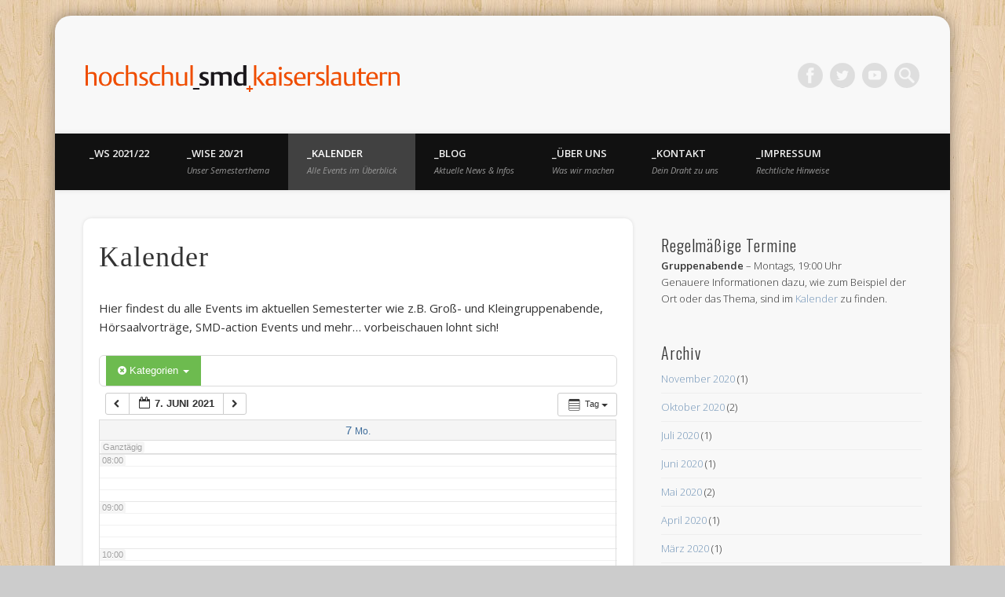

--- FILE ---
content_type: text/html; charset=UTF-8
request_url: https://www.uni-kl.de/SMD/?page_id=541&ai1ec=action~oneday%7Cexact_date~1623016800%7Ccat_ids~21,24%7Crequest_format~json
body_size: 10565
content:
<!DOCTYPE html>
<html lang="de">
<head>
<meta charset="UTF-8" />
<meta name="viewport" content="width=device-width, initial-scale=1.0" />
<link rel="profile" href="http://gmpg.org/xfn/11" />
<link rel="pingback" href="https://www.uni-kl.de/SMD/xmlrpc.php" />
<title>Kalender &#8211; Hochschul SMD Kaiserslautern</title>
<link rel='dns-prefetch' href='//s.w.org' />
<link rel="alternate" type="application/rss+xml" title="Hochschul SMD Kaiserslautern &raquo; Feed" href="https://www.uni-kl.de/SMD" />
<link rel="alternate" type="application/rss+xml" title="Hochschul SMD Kaiserslautern &raquo; Kommentar-Feed" href="https://www.uni-kl.de/SMD/?feed=comments-rss2" />
		<script type="text/javascript">
			window._wpemojiSettings = {"baseUrl":"https:\/\/s.w.org\/images\/core\/emoji\/13.0.0\/72x72\/","ext":".png","svgUrl":"https:\/\/s.w.org\/images\/core\/emoji\/13.0.0\/svg\/","svgExt":".svg","source":{"concatemoji":"https:\/\/www.uni-kl.de\/SMD\/wp-includes\/js\/wp-emoji-release.min.js?ver=5.5.17"}};
			!function(e,a,t){var n,r,o,i=a.createElement("canvas"),p=i.getContext&&i.getContext("2d");function s(e,t){var a=String.fromCharCode;p.clearRect(0,0,i.width,i.height),p.fillText(a.apply(this,e),0,0);e=i.toDataURL();return p.clearRect(0,0,i.width,i.height),p.fillText(a.apply(this,t),0,0),e===i.toDataURL()}function c(e){var t=a.createElement("script");t.src=e,t.defer=t.type="text/javascript",a.getElementsByTagName("head")[0].appendChild(t)}for(o=Array("flag","emoji"),t.supports={everything:!0,everythingExceptFlag:!0},r=0;r<o.length;r++)t.supports[o[r]]=function(e){if(!p||!p.fillText)return!1;switch(p.textBaseline="top",p.font="600 32px Arial",e){case"flag":return s([127987,65039,8205,9895,65039],[127987,65039,8203,9895,65039])?!1:!s([55356,56826,55356,56819],[55356,56826,8203,55356,56819])&&!s([55356,57332,56128,56423,56128,56418,56128,56421,56128,56430,56128,56423,56128,56447],[55356,57332,8203,56128,56423,8203,56128,56418,8203,56128,56421,8203,56128,56430,8203,56128,56423,8203,56128,56447]);case"emoji":return!s([55357,56424,8205,55356,57212],[55357,56424,8203,55356,57212])}return!1}(o[r]),t.supports.everything=t.supports.everything&&t.supports[o[r]],"flag"!==o[r]&&(t.supports.everythingExceptFlag=t.supports.everythingExceptFlag&&t.supports[o[r]]);t.supports.everythingExceptFlag=t.supports.everythingExceptFlag&&!t.supports.flag,t.DOMReady=!1,t.readyCallback=function(){t.DOMReady=!0},t.supports.everything||(n=function(){t.readyCallback()},a.addEventListener?(a.addEventListener("DOMContentLoaded",n,!1),e.addEventListener("load",n,!1)):(e.attachEvent("onload",n),a.attachEvent("onreadystatechange",function(){"complete"===a.readyState&&t.readyCallback()})),(n=t.source||{}).concatemoji?c(n.concatemoji):n.wpemoji&&n.twemoji&&(c(n.twemoji),c(n.wpemoji)))}(window,document,window._wpemojiSettings);
		</script>
		<style type="text/css">
img.wp-smiley,
img.emoji {
	display: inline !important;
	border: none !important;
	box-shadow: none !important;
	height: 1em !important;
	width: 1em !important;
	margin: 0 .07em !important;
	vertical-align: -0.1em !important;
	background: none !important;
	padding: 0 !important;
}
</style>
	<link rel='stylesheet' id='ai1ec_style-css'  href='//www.uni-kl.de/SMD/wp-content/plugins/all-in-one-event-calendar/cache/42beaeed_ai1ec_parsed_css.css?ver=2.5.22' type='text/css' media='all' />
<link rel='stylesheet' id='wp-block-library-css'  href='https://www.uni-kl.de/SMD/wp-includes/css/dist/block-library/style.min.css?ver=5.5.17' type='text/css' media='all' />
<link rel='stylesheet' id='pinboard-web-font-css'  href='https://fonts.googleapis.com/css?family=Open+Sans:300,300italic,regular,italic,600,600italic|Oswald:300,300italic,regular,italic,600,600italic&#038;subset=latin' type='text/css' media='all' />
<link rel='stylesheet' id='pinboard-css'  href='https://www.uni-kl.de/SMD/wp-content/themes/pinboard/style.css' type='text/css' media='all' />
<link rel='stylesheet' id='colorbox-css'  href='https://www.uni-kl.de/SMD/wp-content/themes/pinboard/styles/colorbox.css' type='text/css' media='all' />
	<!--[if lt IE 9]>
	<script src="https://www.uni-kl.de/SMD/wp-content/themes/pinboard/scripts/html5.js" type="text/javascript"></script>
	<![endif]-->
<script type='text/javascript' src='https://www.uni-kl.de/SMD/wp-content/plugins/all-in-one-event-calendar/public/js_cache/calendar.js?ver=2.5.22' id='ai1ec_requirejs-js'></script>
<script type='text/javascript' src='https://www.uni-kl.de/SMD/wp-content/themes/pinboard/scripts/ios-orientationchange-fix.js' id='ios-orientationchange-fix-js'></script>
<script type='text/javascript' src='https://www.uni-kl.de/SMD/wp-includes/js/jquery/jquery.js?ver=1.12.4-wp' id='jquery-core-js'></script>
<script type='text/javascript' src='https://www.uni-kl.de/SMD/wp-content/themes/pinboard/scripts/jquery.flexslider-min.js' id='flexslider-js'></script>
<script type='text/javascript' src='https://www.uni-kl.de/SMD/wp-content/themes/pinboard/scripts/jquery.fitvids.js' id='fitvids-js'></script>
<script type='text/javascript' src='https://www.uni-kl.de/SMD/wp-content/themes/pinboard/scripts/jquery.colorbox-min.js' id='colorbox-js'></script>
<link rel="https://api.w.org/" href="https://www.uni-kl.de/SMD/index.php?rest_route=/" /><link rel="alternate" type="application/json" href="https://www.uni-kl.de/SMD/index.php?rest_route=/wp/v2/pages/541" /><link rel="EditURI" type="application/rsd+xml" title="RSD" href="https://www.uni-kl.de/SMD/xmlrpc.php?rsd" />
<link rel="wlwmanifest" type="application/wlwmanifest+xml" href="https://www.uni-kl.de/SMD/wp-includes/wlwmanifest.xml" /> 
<meta name="generator" content="WordPress 5.5.17" />
<link rel="canonical" href="https://www.uni-kl.de/SMD/?page_id=541" />
<link rel='shortlink' href='https://www.uni-kl.de/SMD/?p=541' />
<link rel="alternate" type="application/json+oembed" href="https://www.uni-kl.de/SMD/index.php?rest_route=%2Foembed%2F1.0%2Fembed&#038;url=https%3A%2F%2Fwww.uni-kl.de%2FSMD%2F%3Fpage_id%3D541" />
<link rel="alternate" type="text/xml+oembed" href="https://www.uni-kl.de/SMD/index.php?rest_route=%2Foembed%2F1.0%2Fembed&#038;url=https%3A%2F%2Fwww.uni-kl.de%2FSMD%2F%3Fpage_id%3D541&#038;format=xml" />
<script>
/* <![CDATA[ */
	jQuery(window).load(function() {
			});
	jQuery(document).ready(function($) {
		$('#access .menu > li > a').each(function() {
			var title = $(this).attr('title');
			if(typeof title !== 'undefined' && title !== false) {
				$(this).append('<br /> <span>'+title+'</span>');
				$(this).removeAttr('title');
			}
		});
		function pinboard_move_elements(container) {
			if( container.hasClass('onecol') ) {
				var thumb = $('.entry-thumbnail', container);
				if('undefined' !== typeof thumb)
					$('.entry-container', container).before(thumb);
				var video = $('.entry-attachment', container);
				if('undefined' !== typeof video)
					$('.entry-container', container).before(video);
				var gallery = $('.post-gallery', container);
				if('undefined' !== typeof gallery)
					$('.entry-container', container).before(gallery);
				var meta = $('.entry-meta', container);
				if('undefined' !== typeof meta)
					$('.entry-container', container).after(meta);
			}
		}
		function pinboard_restore_elements(container) {
			if( container.hasClass('onecol') ) {
				var thumb = $('.entry-thumbnail', container);
				if('undefined' !== typeof thumb)
					$('.entry-header', container).after(thumb);
				var video = $('.entry-attachment', container);
				if('undefined' !== typeof video)
					$('.entry-header', container).after(video);
				var gallery = $('.post-gallery', container);
				if('undefined' !== typeof gallery)
					$('.entry-header', container).after(gallery);
				var meta = $('.entry-meta', container);
				if('undefined' !== typeof meta)
					$('.entry-header', container).append(meta);
				else
					$('.entry-header', container).html(meta.html());
			}
		}
		if( ($(window).width() > 960) || ($(document).width() > 960) ) {
			// Viewport is greater than tablet: portrait
		} else {
			$('#content .hentry').each(function() {
				pinboard_move_elements($(this));
			});
		}
		$(window).resize(function() {
			if( ($(window).width() > 960) || ($(document).width() > 960) ) {
									$('.page-template-template-full-width-php #content .hentry, .page-template-template-blog-full-width-php #content .hentry, .page-template-template-blog-four-col-php #content .hentry').each(function() {
						pinboard_restore_elements($(this));
					});
							} else {
				$('#content .hentry').each(function() {
					pinboard_move_elements($(this));
				});
			}
			if( ($(window).width() > 760) || ($(document).width() > 760) ) {
				var maxh = 0;
				$('#access .menu > li > a').each(function() {
					if(parseInt($(this).css('height'))>maxh) {
						maxh = parseInt($(this).css('height'));
					}
				});
				$('#access .menu > li > a').css('height', maxh);
			} else {
				$('#access .menu > li > a').css('height', 'auto');
			}
		});
		if( ($(window).width() > 760) || ($(document).width() > 760) ) {
			var maxh = 0;
			$('#access .menu > li > a').each(function() {
				var title = $(this).attr('title');
				if(typeof title !== 'undefined' && title !== false) {
					$(this).append('<br /> <span>'+title+'</span>');
					$(this).removeAttr('title');
				}
				if(parseInt($(this).css('height'))>maxh) {
					maxh = parseInt($(this).css('height'));
				}
			});
			$('#access .menu > li > a').css('height', maxh);
							$('#access li').mouseenter(function() {
					$(this).children('ul').css('display', 'none').stop(true, true).fadeIn(250).css('display', 'block').children('ul').css('display', 'none');
				});
				$('#access li').mouseleave(function() {
					$(this).children('ul').stop(true, true).fadeOut(250).css('display', 'block');
				});
					} else {
			$('#access li').each(function() {
				if($(this).children('ul').length)
					$(this).append('<span class="drop-down-toggle"><span class="drop-down-arrow"></span></span>');
			});
			$('.drop-down-toggle').click(function() {
				$(this).parent().children('ul').slideToggle(250);
			});
		}
				$('.entry-attachment audio, .entry-attachment video').mediaelementplayer({
			videoWidth: '100%',
			videoHeight: '100%',
			audioWidth: '100%',
			alwaysShowControls: true,
			features: ['playpause','progress','tracks','volume'],
			videoVolume: 'horizontal'
		});
		$(".entry-attachment, .entry-content").fitVids({ customSelector: "iframe[src*='wordpress.tv'], iframe[src*='www.dailymotion.com'], iframe[src*='blip.tv'], iframe[src*='www.viddler.com']"});
	});
	jQuery(window).load(function() {
					jQuery('.entry-content a[href$=".jpg"],.entry-content a[href$=".jpeg"],.entry-content a[href$=".png"],.entry-content a[href$=".gif"],a.colorbox').colorbox({
				maxWidth: '100%',
				maxHeight: '100%',
			});
			});
/* ]]> */
</script>
<style type="text/css">
																																						#sidebar,
		#sidebar-left,
		#sidebar-right {
			color:#333333;
		}
				.widget-title {
			color:#333333;
		}
							@import url(http://fonts.googleapis.com/css?family=Oleo+Script:400,700);

h1, h2, h3, h4, h5, h6, .entry-title, #comments-title, #reply-title {font-family: Oleo Script;}

#header {border-top: none;}

#wrapper {-moz-border-radius: 20px;-webkit-border-radius: 20px;-khtml-border-radius: 20px;border-radius: 20px;margin: 20px auto;}

.entry-meta {background:none;}

.entry, #comments, #respond {-moz-border-radius: 10px;-webkit-border-radius: 10px;-khtml-border-radius: 10px;border-radius: 10px;}

@media screen and (max-width: 960px) {
    #site-title {width:350px;}
}

/*#slider .slides li {height:350px;}
@media screen and (max-width: 960px) {
    #slider .slides li {height:300px;}
}
@media screen and (max-width: 760px) {
    #slider .slides li {height:200px;}
}*/</style>
<style type="text/css">
	#site-title .home,
	#site-description {
		position:absolute !important;
		clip:rect(1px, 1px, 1px, 1px);
	}
</style>
<style type="text/css" id="custom-background-css">
body.custom-background { background-image: url("https://www.uni-kl.de/SMD/wp-content/themes/pinboard/images/bg.jpg"); background-position: left top; background-size: auto; background-repeat: repeat; background-attachment: scroll; }
</style>
	</head>

<body class="page-template-default page page-id-541 custom-background">
	<div id="wrapper">
		<header id="header">
			<div id="site-title">
									<a href="https://www.uni-kl.de/SMD/" rel="home">
						<img src="https://www.uni-kl.de/SMD/wp-content/uploads/2020/04/cropped-kaiserslauternlogo11.png" alt="Hochschul SMD Kaiserslautern" width="400" height="34" />
					</a>
								<a class="home" href="https://www.uni-kl.de/SMD/" rel="home">Hochschul SMD Kaiserslautern</a>
			</div>
							<div id="site-description">Denken. Glauben. Erleben! Christliches Netzwerk für Schüler, Studenten und Akademiker</div>
							<form role="search" method="get" id="searchform" action="https://www.uni-kl.de/SMD/" >
	<input type="text" value="" placeholder="Search this website&#8230;" name="s" id="s" />
	<input type="submit" id="searchsubmit" value="Search" />
</form>			<div id="social-media-icons">
							<a class="social-media-icon facebook" href="http://www.facebook.com/smdkaiserslautern">Facebook</a>
									<a class="social-media-icon twitter" href="http://twitter.com/smd_kl">Twitter</a>
																		<a class="social-media-icon youtube" href="https://www.youtube.com/channel/UC8hFeGhNw7ooJvsgF5dDEvg">Vimeo</a>
														</div>
				<div class="clear"></div>
			<nav id="access">
				<a class="nav-show" href="#access">Show Navigation</a>
				<a class="nav-hide" href="#nogo">Hide Navigation</a>
				<div class="menu-smd_menue-container"><ul id="menu-smd_menue" class="menu"><li id="menu-item-1664" class="menu-item menu-item-type-post_type menu-item-object-page menu-item-1664"><a href="https://www.uni-kl.de/SMD/?page_id=1661">_WS 2021/22</a></li>
<li id="menu-item-642" class="menu-item menu-item-type-custom menu-item-object-custom menu-item-642"><a title="Unser Semesterthema" href="https://www.uni-kl.de/SMD/?p=1623">_WiSe 20/21</a></li>
<li id="menu-item-570" class="menu-item menu-item-type-post_type menu-item-object-page current-menu-item page_item page-item-541 current_page_item menu-item-570"><a title="Alle Events im Überblick" href="https://www.uni-kl.de/SMD/?page_id=541" aria-current="page">_Kalender</a></li>
<li id="menu-item-628" class="menu-item menu-item-type-post_type menu-item-object-page menu-item-628"><a title="Aktuelle News &#038; Infos" href="https://www.uni-kl.de/SMD/?page_id=625">_Blog</a></li>
<li id="menu-item-42" class="menu-item menu-item-type-post_type menu-item-object-page menu-item-has-children menu-item-42"><a title="Was wir machen" href="https://www.uni-kl.de/SMD/?page_id=15">_Über uns</a>
<ul class="sub-menu">
	<li id="menu-item-414" class="menu-item menu-item-type-post_type menu-item-object-page menu-item-414"><a href="https://www.uni-kl.de/SMD/?page_id=409">Themenabende</a></li>
	<li id="menu-item-1269" class="menu-item menu-item-type-post_type menu-item-object-page menu-item-1269"><a href="https://www.uni-kl.de/SMD/?page_id=430">Vorträge und Diskussionen</a></li>
	<li id="menu-item-62" class="menu-item menu-item-type-post_type menu-item-object-page menu-item-62"><a href="https://www.uni-kl.de/SMD/?page_id=47">SMD in Deutschland</a></li>
	<li id="menu-item-77" class="menu-item menu-item-type-post_type menu-item-object-page menu-item-77"><a href="https://www.uni-kl.de/SMD/?page_id=70">IFES</a></li>
</ul>
</li>
<li id="menu-item-364" class="menu-item menu-item-type-post_type menu-item-object-page menu-item-364"><a title="Dein Draht zu uns" href="https://www.uni-kl.de/SMD/?page_id=362">_Kontakt</a></li>
<li id="menu-item-1307" class="menu-item menu-item-type-post_type menu-item-object-page menu-item-has-children menu-item-1307"><a title="Rechtliche Hinweise" href="https://www.uni-kl.de/SMD/?page_id=416">_Impressum</a>
<ul class="sub-menu">
	<li id="menu-item-1387" class="menu-item menu-item-type-post_type menu-item-object-page menu-item-1387"><a href="https://www.uni-kl.de/SMD/?page_id=1385">Datenschutzerklärung</a></li>
</ul>
</li>
</ul></div>				<div class="clear"></div>
			</nav><!-- #access -->
		</header><!-- #header -->		<div id="container">
		<section id="content" class="column twothirdcol">
							<article class="post-541 page type-page status-publish hentry column onecol" id="post-541">
					<div class="entry">
						<header class="entry-header">
							<h1 class="entry-title">Kalender</h1>
						</header><!-- .entry-header -->
						<div class="entry-content">
							<!-- START All-in-One Event Calendar Plugin - Version 2.5.22 -->
<div id="ai1ec-container"
	 class="ai1ec-main-container ">
	<p>Hier findest du alle Events im aktuellen Semesterter wie z.B. Groß- und Kleingruppenabende, Hörsaalvorträge, SMD-action Events und mehr&#8230; vorbeischauen lohnt sich!</p>

	<div id="ai1ec-calendar" class="timely ai1ec-calendar">
					
						<div class="timely ai1ec-calendar-toolbar ai1ec-clearfix
		">
		<ul class="ai1ec-nav ai1ec-nav-pills ai1ec-pull-left ai1ec-filters">
			<li class="ai1ec-dropdown ai1ec-category-filter ai1ec-cat-filter
	ai1ec-active"
	data-slug="cat">
	<a class="ai1ec-dropdown-toggle" data-toggle="ai1ec-dropdown">
		<i class="ai1ec-fa ai1ec-fa-folder-open"></i>
		<span class="ai1ec-clear-filter ai1ec-tooltip-trigger"
			data-href="https://www.uni-kl.de/SMD/?page_id=541&amp;ai1ec=action~oneday|exact_date~1623016800|request_format~json"
			data-type="json"
			title="Filter für Kategorie zurücksetzen">
			<i class="ai1ec-fa ai1ec-fa-times-circle"></i>
		</span>
		Kategorien
		<span class="ai1ec-caret"></span>
	</a>
	<div class="ai1ec-dropdown-menu">
					<div data-term="24"
									class="ai1ec-active"
				>
				<a class="ai1ec-load-view ai1ec-category ai1ec-cat"
										data-type="json"
					href="https://www.uni-kl.de/SMD/?page_id=541&amp;ai1ec=action~oneday|exact_date~1623016800|cat_ids~21|request_format~json">
											<span class="ai1ec-color-swatch ai1ec-tooltip-trigger" style="background:#c0392b" title="Church &amp; Beer"></span>
										Church &amp; Beer
				</a>
			</div>
					<div data-term="19"
				>
				<a class="ai1ec-load-view ai1ec-category ai1ec-cat"
										data-type="json"
					href="https://www.uni-kl.de/SMD/?page_id=541&amp;ai1ec=action~oneday|exact_date~1623016800|cat_ids~21,24,19|request_format~json">
											<span class="ai1ec-color-swatch-empty"></span>
										Extern
				</a>
			</div>
					<div data-term="16"
				>
				<a class="ai1ec-load-view ai1ec-category ai1ec-cat"
										data-type="json"
					href="https://www.uni-kl.de/SMD/?page_id=541&amp;ai1ec=action~oneday|exact_date~1623016800|cat_ids~21,24,16|request_format~json">
											<span class="ai1ec-color-swatch ai1ec-tooltip-trigger" style="background:#f68a1f" title="Großgruppe"></span>
										Großgruppe
				</a>
			</div>
					<div data-term="14"
				>
				<a class="ai1ec-load-view ai1ec-category ai1ec-cat"
										data-type="json"
					href="https://www.uni-kl.de/SMD/?page_id=541&amp;ai1ec=action~oneday|exact_date~1623016800|cat_ids~21,24,14|request_format~json">
											<span class="ai1ec-color-swatch ai1ec-tooltip-trigger" style="background:#c0392b" title="Hörsaalvortrag"></span>
										Hörsaalvortrag
				</a>
			</div>
					<div data-term="22"
				>
				<a class="ai1ec-load-view ai1ec-category ai1ec-cat"
										data-type="json"
					href="https://www.uni-kl.de/SMD/?page_id=541&amp;ai1ec=action~oneday|exact_date~1623016800|cat_ids~21,24,22|request_format~json">
											<span class="ai1ec-color-swatch-empty"></span>
										Kirche in der Mensa
				</a>
			</div>
					<div data-term="15"
				>
				<a class="ai1ec-load-view ai1ec-category ai1ec-cat"
										data-type="json"
					href="https://www.uni-kl.de/SMD/?page_id=541&amp;ai1ec=action~oneday|exact_date~1623016800|cat_ids~21,24,15|request_format~json">
											<span class="ai1ec-color-swatch ai1ec-tooltip-trigger" style="background:#9fcb33" title="Kleingruppen"></span>
										Kleingruppen
				</a>
			</div>
					<div data-term="21"
									class="ai1ec-active"
				>
				<a class="ai1ec-load-view ai1ec-category ai1ec-cat"
										data-type="json"
					href="https://www.uni-kl.de/SMD/?page_id=541&amp;ai1ec=action~oneday|exact_date~1623016800|cat_ids~24|request_format~json">
											<span class="ai1ec-color-swatch-empty"></span>
										Planungstreffen
				</a>
			</div>
					<div data-term="18"
				>
				<a class="ai1ec-load-view ai1ec-category ai1ec-cat"
										data-type="json"
					href="https://www.uni-kl.de/SMD/?page_id=541&amp;ai1ec=action~oneday|exact_date~1623016800|cat_ids~21,24,18|request_format~json">
											<span class="ai1ec-color-swatch ai1ec-tooltip-trigger" style="background:#22bb00" title="SMDaction"></span>
										SMDaction
				</a>
			</div>
					<div data-term="20"
				>
				<a class="ai1ec-load-view ai1ec-category ai1ec-cat"
										data-type="json"
					href="https://www.uni-kl.de/SMD/?page_id=541&amp;ai1ec=action~oneday|exact_date~1623016800|cat_ids~21,24,20|request_format~json">
											<span class="ai1ec-color-swatch-empty"></span>
										Themenabend
				</a>
			</div>
			</div>
</li>


			
					</ul>
		<div class="ai1ec-pull-right">
					
				</div>
	</div>
		<div id="ai1ec-calendar-view-container"
			 class="ai1ec-calendar-view-container">
			<div id="ai1ec-calendar-view-loading"
				 class="ai1ec-loading ai1ec-calendar-view-loading"></div>
			<div id="ai1ec-calendar-view" class="ai1ec-calendar-view">
				<div class="ai1ec-clearfix">
		<div class="ai1ec-views-dropdown ai1ec-btn-group ai1ec-pull-right">
		<a class="ai1ec-btn ai1ec-btn-sm ai1ec-btn-default ai1ec-dropdown-toggle"
			data-toggle="ai1ec-dropdown">
			<i class="ai1ec-icon-oneday ai1ec-view-icon"></i>
			<span class="ai1ec-hidden-xs ai1ec-hidden-sm">
				Tag
			</span>
			<span class="ai1ec-caret"></span>
		</a>
		<div class="ai1ec-dropdown-menu">
							<div class=""
					data-action="agenda">
					<a id="ai1ec-view-agenda"
						data-type="json"
						class="ai1ec-load-view agenda"
						href="https://www.uni-kl.de/SMD/?page_id=541&amp;ai1ec=action~agenda|exact_date~1623016800|cat_ids~21,24|request_format~json">
						<i class="ai1ec-icon-agenda ai1ec-view-icon"></i>
						<span class="ai1ec-hidden-xs ai1ec-hidden-sm">
							Liste
						</span>
					</a>
				</div>
							<div class="ai1ec-active"
					data-action="oneday">
					<a id="ai1ec-view-oneday"
						data-type="json"
						class="ai1ec-load-view oneday"
						href="https://www.uni-kl.de/SMD/?page_id=541&amp;ai1ec=action~oneday|exact_date~1623016800|cat_ids~21,24|request_format~json">
						<i class="ai1ec-icon-oneday ai1ec-view-icon"></i>
						<span class="ai1ec-hidden-xs ai1ec-hidden-sm">
							Tag
						</span>
					</a>
				</div>
							<div class=""
					data-action="month">
					<a id="ai1ec-view-month"
						data-type="json"
						class="ai1ec-load-view month"
						href="https://www.uni-kl.de/SMD/?page_id=541&amp;ai1ec=action~month|exact_date~1623016800|cat_ids~21,24|request_format~json">
						<i class="ai1ec-icon-month ai1ec-view-icon"></i>
						<span class="ai1ec-hidden-xs ai1ec-hidden-sm">
							Monat
						</span>
					</a>
				</div>
							<div class=""
					data-action="week">
					<a id="ai1ec-view-week"
						data-type="json"
						class="ai1ec-load-view week"
						href="https://www.uni-kl.de/SMD/?page_id=541&amp;ai1ec=action~week|exact_date~1623016800|cat_ids~21,24|request_format~json">
						<i class="ai1ec-icon-week ai1ec-view-icon"></i>
						<span class="ai1ec-hidden-xs ai1ec-hidden-sm">
							Woche
						</span>
					</a>
				</div>
							<div class=""
					data-action="posterboard">
					<a id="ai1ec-view-posterboard"
						data-type="json"
						class="ai1ec-load-view posterboard"
						href="https://www.uni-kl.de/SMD/?page_id=541&amp;ai1ec=action~posterboard|exact_date~1623016800|cat_ids~21,24|request_format~json">
						<i class="ai1ec-icon-posterboard ai1ec-view-icon"></i>
						<span class="ai1ec-hidden-xs ai1ec-hidden-sm">
							Posterboard
						</span>
					</a>
				</div>
							<div class=""
					data-action="stream">
					<a id="ai1ec-view-stream"
						data-type="json"
						class="ai1ec-load-view stream"
						href="https://www.uni-kl.de/SMD/?page_id=541&amp;ai1ec=action~stream|exact_date~1623016800|cat_ids~21,24|request_format~json">
						<i class="ai1ec-icon-stream ai1ec-view-icon"></i>
						<span class="ai1ec-hidden-xs ai1ec-hidden-sm">
							Stream
						</span>
					</a>
				</div>
					</div>
	</div>

	<div class="ai1ec-title-buttons ai1ec-btn-toolbar">
		
		<div class="ai1ec-pagination ai1ec-btn-group">
						<a class="ai1ec-prev-day ai1ec-load-view ai1ec-btn ai1ec-btn-sm
				ai1ec-btn-default "
				data-type="json"
				href="https&#x3A;&#x2F;&#x2F;www.uni-kl.de&#x2F;SMD&#x2F;&#x3F;page_id&#x3D;541&amp;ai1ec&#x3D;action&#x7E;oneday&#x7C;exact_date&#x7E;1622930400&#x7C;cat_ids&#x7E;21,24&#x7C;request_format&#x7E;json">
				<i class="ai1ec-fa ai1ec-fa-chevron-left"></i>
			</a>
								<a
	class="ai1ec-minical-trigger ai1ec-btn ai1ec-btn-sm ai1ec-btn-default
    ai1ec-tooltip-trigger"
			data-date="6.6.2021"
			data-date-format="m.d.yyyy"
			data-date-weekstart="1"
			href="#"
			data-href="https://www.uni-kl.de/SMD/?page_id=541&amp;ai1ec=action~oneday|exact_date~__DATE__|cat_ids~21,24"
			data-lang="de-DE"
		data-type="json"
	title="Datum aus Kalender auswählen"
	>
	<i class="ai1ec-fa ai1ec-fa-calendar-o ai1ec-fa-fw ai1ec-fa-lg"></i>
  <span class="ai1ec-calendar-title">7. Juni 2021</span>
  <span class="ai1ec-calendar-title-short"></span>
</a>

								<a class="ai1ec-next-day ai1ec-load-view ai1ec-btn ai1ec-btn-sm
				ai1ec-btn-default "
				data-type="json"
				href="https&#x3A;&#x2F;&#x2F;www.uni-kl.de&#x2F;SMD&#x2F;&#x3F;page_id&#x3D;541&amp;ai1ec&#x3D;action&#x7E;oneday&#x7C;exact_date&#x7E;1623103200&#x7C;cat_ids&#x7E;21,24&#x7C;request_format&#x7E;json">
				<i class="ai1ec-fa ai1ec-fa-chevron-right"></i>
			</a>
			</div>

		
					
			</div>
			
	</div>


<table class="ai1ec-oneday-view-original">
	<thead>
		<tr>
							<th class="ai1ec-weekday
					">
															<a class="ai1ec-load-view" href=""
						data-type="json">
						<span class="ai1ec-weekday-date">7</span>
						<span class="ai1ec-weekday-day">Mo.</span>
					</a>
				</th>
					</tr>
		<tr>
							<td class="ai1ec-allday-events
					">

											<div class="ai1ec-allday-label">Ganztägig</div>
					
					 
				</td>
			 		</tr>

	</thead>
	<tbody>
		<tr class="ai1ec-oneday">
							<td >

											<div class="ai1ec-grid-container">
															<div class="ai1ec-hour-marker
									"
									style="top: 0px;">
									<div>
										00:00
									</div>
								</div>
																	<div class="ai1ec-quarter-marker"
										style="top: 15px;"></div>
																	<div class="ai1ec-quarter-marker"
										style="top: 30px;"></div>
																	<div class="ai1ec-quarter-marker"
										style="top: 45px;"></div>
																							<div class="ai1ec-hour-marker
									"
									style="top: 60px;">
									<div>
										01:00
									</div>
								</div>
																	<div class="ai1ec-quarter-marker"
										style="top: 75px;"></div>
																	<div class="ai1ec-quarter-marker"
										style="top: 90px;"></div>
																	<div class="ai1ec-quarter-marker"
										style="top: 105px;"></div>
																							<div class="ai1ec-hour-marker
									"
									style="top: 120px;">
									<div>
										02:00
									</div>
								</div>
																	<div class="ai1ec-quarter-marker"
										style="top: 135px;"></div>
																	<div class="ai1ec-quarter-marker"
										style="top: 150px;"></div>
																	<div class="ai1ec-quarter-marker"
										style="top: 165px;"></div>
																							<div class="ai1ec-hour-marker
									"
									style="top: 180px;">
									<div>
										03:00
									</div>
								</div>
																	<div class="ai1ec-quarter-marker"
										style="top: 195px;"></div>
																	<div class="ai1ec-quarter-marker"
										style="top: 210px;"></div>
																	<div class="ai1ec-quarter-marker"
										style="top: 225px;"></div>
																							<div class="ai1ec-hour-marker
									"
									style="top: 240px;">
									<div>
										04:00
									</div>
								</div>
																	<div class="ai1ec-quarter-marker"
										style="top: 255px;"></div>
																	<div class="ai1ec-quarter-marker"
										style="top: 270px;"></div>
																	<div class="ai1ec-quarter-marker"
										style="top: 285px;"></div>
																							<div class="ai1ec-hour-marker
									"
									style="top: 300px;">
									<div>
										05:00
									</div>
								</div>
																	<div class="ai1ec-quarter-marker"
										style="top: 315px;"></div>
																	<div class="ai1ec-quarter-marker"
										style="top: 330px;"></div>
																	<div class="ai1ec-quarter-marker"
										style="top: 345px;"></div>
																							<div class="ai1ec-hour-marker
									"
									style="top: 360px;">
									<div>
										06:00
									</div>
								</div>
																	<div class="ai1ec-quarter-marker"
										style="top: 375px;"></div>
																	<div class="ai1ec-quarter-marker"
										style="top: 390px;"></div>
																	<div class="ai1ec-quarter-marker"
										style="top: 405px;"></div>
																							<div class="ai1ec-hour-marker
									"
									style="top: 420px;">
									<div>
										07:00
									</div>
								</div>
																	<div class="ai1ec-quarter-marker"
										style="top: 435px;"></div>
																	<div class="ai1ec-quarter-marker"
										style="top: 450px;"></div>
																	<div class="ai1ec-quarter-marker"
										style="top: 465px;"></div>
																							<div class="ai1ec-hour-marker
									ai1ec-business-hour"
									style="top: 480px;">
									<div>
										08:00
									</div>
								</div>
																	<div class="ai1ec-quarter-marker"
										style="top: 495px;"></div>
																	<div class="ai1ec-quarter-marker"
										style="top: 510px;"></div>
																	<div class="ai1ec-quarter-marker"
										style="top: 525px;"></div>
																							<div class="ai1ec-hour-marker
									ai1ec-business-hour"
									style="top: 540px;">
									<div>
										09:00
									</div>
								</div>
																	<div class="ai1ec-quarter-marker"
										style="top: 555px;"></div>
																	<div class="ai1ec-quarter-marker"
										style="top: 570px;"></div>
																	<div class="ai1ec-quarter-marker"
										style="top: 585px;"></div>
																							<div class="ai1ec-hour-marker
									ai1ec-business-hour"
									style="top: 600px;">
									<div>
										10:00
									</div>
								</div>
																	<div class="ai1ec-quarter-marker"
										style="top: 615px;"></div>
																	<div class="ai1ec-quarter-marker"
										style="top: 630px;"></div>
																	<div class="ai1ec-quarter-marker"
										style="top: 645px;"></div>
																							<div class="ai1ec-hour-marker
									ai1ec-business-hour"
									style="top: 660px;">
									<div>
										11:00
									</div>
								</div>
																	<div class="ai1ec-quarter-marker"
										style="top: 675px;"></div>
																	<div class="ai1ec-quarter-marker"
										style="top: 690px;"></div>
																	<div class="ai1ec-quarter-marker"
										style="top: 705px;"></div>
																							<div class="ai1ec-hour-marker
									ai1ec-business-hour"
									style="top: 720px;">
									<div>
										12:00
									</div>
								</div>
																	<div class="ai1ec-quarter-marker"
										style="top: 735px;"></div>
																	<div class="ai1ec-quarter-marker"
										style="top: 750px;"></div>
																	<div class="ai1ec-quarter-marker"
										style="top: 765px;"></div>
																							<div class="ai1ec-hour-marker
									ai1ec-business-hour"
									style="top: 780px;">
									<div>
										13:00
									</div>
								</div>
																	<div class="ai1ec-quarter-marker"
										style="top: 795px;"></div>
																	<div class="ai1ec-quarter-marker"
										style="top: 810px;"></div>
																	<div class="ai1ec-quarter-marker"
										style="top: 825px;"></div>
																							<div class="ai1ec-hour-marker
									ai1ec-business-hour"
									style="top: 840px;">
									<div>
										14:00
									</div>
								</div>
																	<div class="ai1ec-quarter-marker"
										style="top: 855px;"></div>
																	<div class="ai1ec-quarter-marker"
										style="top: 870px;"></div>
																	<div class="ai1ec-quarter-marker"
										style="top: 885px;"></div>
																							<div class="ai1ec-hour-marker
									ai1ec-business-hour"
									style="top: 900px;">
									<div>
										15:00
									</div>
								</div>
																	<div class="ai1ec-quarter-marker"
										style="top: 915px;"></div>
																	<div class="ai1ec-quarter-marker"
										style="top: 930px;"></div>
																	<div class="ai1ec-quarter-marker"
										style="top: 945px;"></div>
																							<div class="ai1ec-hour-marker
									ai1ec-business-hour"
									style="top: 960px;">
									<div>
										16:00
									</div>
								</div>
																	<div class="ai1ec-quarter-marker"
										style="top: 975px;"></div>
																	<div class="ai1ec-quarter-marker"
										style="top: 990px;"></div>
																	<div class="ai1ec-quarter-marker"
										style="top: 1005px;"></div>
																							<div class="ai1ec-hour-marker
									ai1ec-business-hour"
									style="top: 1020px;">
									<div>
										17:00
									</div>
								</div>
																	<div class="ai1ec-quarter-marker"
										style="top: 1035px;"></div>
																	<div class="ai1ec-quarter-marker"
										style="top: 1050px;"></div>
																	<div class="ai1ec-quarter-marker"
										style="top: 1065px;"></div>
																							<div class="ai1ec-hour-marker
									"
									style="top: 1080px;">
									<div>
										18:00
									</div>
								</div>
																	<div class="ai1ec-quarter-marker"
										style="top: 1095px;"></div>
																	<div class="ai1ec-quarter-marker"
										style="top: 1110px;"></div>
																	<div class="ai1ec-quarter-marker"
										style="top: 1125px;"></div>
																							<div class="ai1ec-hour-marker
									"
									style="top: 1140px;">
									<div>
										19:00
									</div>
								</div>
																	<div class="ai1ec-quarter-marker"
										style="top: 1155px;"></div>
																	<div class="ai1ec-quarter-marker"
										style="top: 1170px;"></div>
																	<div class="ai1ec-quarter-marker"
										style="top: 1185px;"></div>
																							<div class="ai1ec-hour-marker
									"
									style="top: 1200px;">
									<div>
										20:00
									</div>
								</div>
																	<div class="ai1ec-quarter-marker"
										style="top: 1215px;"></div>
																	<div class="ai1ec-quarter-marker"
										style="top: 1230px;"></div>
																	<div class="ai1ec-quarter-marker"
										style="top: 1245px;"></div>
																							<div class="ai1ec-hour-marker
									"
									style="top: 1260px;">
									<div>
										21:00
									</div>
								</div>
																	<div class="ai1ec-quarter-marker"
										style="top: 1275px;"></div>
																	<div class="ai1ec-quarter-marker"
										style="top: 1290px;"></div>
																	<div class="ai1ec-quarter-marker"
										style="top: 1305px;"></div>
																							<div class="ai1ec-hour-marker
									"
									style="top: 1320px;">
									<div>
										22:00
									</div>
								</div>
																	<div class="ai1ec-quarter-marker"
										style="top: 1335px;"></div>
																	<div class="ai1ec-quarter-marker"
										style="top: 1350px;"></div>
																	<div class="ai1ec-quarter-marker"
										style="top: 1365px;"></div>
																							<div class="ai1ec-hour-marker
									"
									style="top: 1380px;">
									<div>
										23:00
									</div>
								</div>
																	<div class="ai1ec-quarter-marker"
										style="top: 1395px;"></div>
																	<div class="ai1ec-quarter-marker"
										style="top: 1410px;"></div>
																	<div class="ai1ec-quarter-marker"
										style="top: 1425px;"></div>
																												</div>
					
					<div class="ai1ec-day">

						 					</div>

				</td>
			 		</tr>
	</tbody>

</table>

<div class="ai1ec-pull-left"><div class="ai1ec-pagination ai1ec-btn-group">
						<a class="ai1ec-prev-day ai1ec-load-view ai1ec-btn ai1ec-btn-sm
				ai1ec-btn-default "
				data-type="json"
				href="https&#x3A;&#x2F;&#x2F;www.uni-kl.de&#x2F;SMD&#x2F;&#x3F;page_id&#x3D;541&amp;ai1ec&#x3D;action&#x7E;oneday&#x7C;exact_date&#x7E;1622930400&#x7C;cat_ids&#x7E;21,24&#x7C;request_format&#x7E;json">
				<i class="ai1ec-fa ai1ec-fa-chevron-left"></i>
			</a>
								<a
	class="ai1ec-minical-trigger ai1ec-btn ai1ec-btn-sm ai1ec-btn-default
    ai1ec-tooltip-trigger"
			data-date="6.6.2021"
			data-date-format="m.d.yyyy"
			data-date-weekstart="1"
			href="#"
			data-href="https://www.uni-kl.de/SMD/?page_id=541&amp;ai1ec=action~oneday|exact_date~__DATE__|cat_ids~21,24"
			data-lang="de-DE"
		data-type="json"
	title="Datum aus Kalender auswählen"
	>
	<i class="ai1ec-fa ai1ec-fa-calendar-o ai1ec-fa-fw ai1ec-fa-lg"></i>
  <span class="ai1ec-calendar-title">7. Juni 2021</span>
  <span class="ai1ec-calendar-title-short"></span>
</a>

								<a class="ai1ec-next-day ai1ec-load-view ai1ec-btn ai1ec-btn-sm
				ai1ec-btn-default "
				data-type="json"
				href="https&#x3A;&#x2F;&#x2F;www.uni-kl.de&#x2F;SMD&#x2F;&#x3F;page_id&#x3D;541&amp;ai1ec&#x3D;action&#x7E;oneday&#x7C;exact_date&#x7E;1623103200&#x7C;cat_ids&#x7E;21,24&#x7C;request_format&#x7E;json">
				<i class="ai1ec-fa ai1ec-fa-chevron-right"></i>
			</a>
			</div>
</div>

			</div>
		</div>
		<div class="ai1ec-subscribe-container ai1ec-pull-right ai1ec-btn-group">
			<div class="ai1ec-subscribe-dropdown ai1ec-dropdown ai1ec-dropup ai1ec-btn
	ai1ec-btn-default ai1ec-btn-sm">
	<span role="button" class="ai1ec-dropdown-toggle ai1ec-subscribe"
			data-toggle="ai1ec-dropdown">
		<i class="ai1ec-fa ai1ec-icon-rss ai1ec-fa-lg ai1ec-fa-fw"></i>
		<span class="ai1ec-hidden-xs">
												Gefilterten Kalender abonnieren
										<span class="ai1ec-caret"></span>
		</span>
	</span>
			<ul class="ai1ec-dropdown-menu ai1ec-pull-right" role="menu">
		<li>
			<a class="ai1ec-tooltip-trigger ai1ec-tooltip-auto" target="_blank"
				data-placement="left" title="Die URL deines Timely-Kalenders kopieren oder anklicken, um ihn zu deinem Rich-Text-Kalender hinzuzufügen"
				href="http&#x3A;&#x2F;&#x2F;www.uni-kl.de&#x2F;SMD&#x2F;&#x3F;plugin&#x3D;all-in-one-event-calendar&amp;controller&#x3D;ai1ec_exporter_controller&amp;action&#x3D;export_events&amp;ai1ec_cat_ids&#x3D;21,24">
				<i class="ai1ec-fa ai1ec-fa-lg ai1ec-fa-fw ai1ec-icon-timely"></i>
				Zum Timely-Kalender hinzufügen
			</a>
		</li>
		<li>
			<a class="ai1ec-tooltip-trigger ai1ec-tooltip-auto" target="_blank"
			  data-placement="left" title="Diesen Kalender in deinem Google-Kalender abonnieren"
			  href="https://www.google.com/calendar/render?cid=http&#x25;3A&#x25;2F&#x25;2Fwww.uni-kl.de&#x25;2FSMD&#x25;2F&#x25;3Fplugin&#x25;3Dall-in-one-event-calendar&#x25;26controller&#x25;3Dai1ec_exporter_controller&#x25;26action&#x25;3Dexport_events&#x25;26no_html&#x25;3Dtrue&#x25;26ai1ec_cat_ids&#x25;3D21&#x25;2C24&#x25;26&#x25;26">
				<i class="ai1ec-fa ai1ec-icon-google ai1ec-fa-lg ai1ec-fa-fw"></i>
				Zu Google hinzufügen
			</a>
		</li>
		<li>
			<a class="ai1ec-tooltip-trigger ai1ec-tooltip-auto" target="_blank"
			  data-placement="left" title="Diesen Kalender im MS-Outlook-Kalender abonnieren"
			  href="webcal&#x3A;&#x2F;&#x2F;www.uni-kl.de&#x2F;SMD&#x2F;&#x3F;plugin&#x3D;all-in-one-event-calendar&amp;controller&#x3D;ai1ec_exporter_controller&amp;action&#x3D;export_events&amp;no_html&#x3D;true&amp;ai1ec_cat_ids&#x3D;21,24">
				<i class="ai1ec-fa ai1ec-icon-windows ai1ec-fa-lg ai1ec-fa-fw"></i>
				Zu Outlook hinzufügen
			</a>
		</li>
		<li>
			<a class="ai1ec-tooltip-trigger ai1ec-tooltip-auto" target="_blank"
			  data-placement="left" title="Diesen Kalender in einem iCal/Apple Kalender abonnieren"
			  href="webcal&#x3A;&#x2F;&#x2F;www.uni-kl.de&#x2F;SMD&#x2F;&#x3F;plugin&#x3D;all-in-one-event-calendar&amp;controller&#x3D;ai1ec_exporter_controller&amp;action&#x3D;export_events&amp;no_html&#x3D;true&amp;ai1ec_cat_ids&#x3D;21,24">
				<i class="ai1ec-fa ai1ec-icon-apple ai1ec-fa-lg ai1ec-fa-fw"></i>
				Zum Apple-Kalender hinzufügen
			</a>
		</li>
		<li>
						<a class="ai1ec-tooltip-trigger ai1ec-tooltip-auto"
			  data-placement="left" title="Diesen Kalender in einem reinen Textkalender abonnieren."
			  href="http&#x3A;&#x2F;&#x2F;www.uni-kl.de&#x2F;SMD&#x2F;&#x3F;plugin&#x3D;all-in-one-event-calendar&amp;controller&#x3D;ai1ec_exporter_controller&amp;action&#x3D;export_events&amp;no_html&#x3D;true&amp;ai1ec_cat_ids&#x3D;21,24">
				<i class="ai1ec-fa ai1ec-icon-calendar ai1ec-fa-fw"></i>
				Zu anderem Kalender hinzufügen
			</a>
		</li>
		<li>
			<a class="ai1ec-tooltip-trigger ai1ec-tooltip-auto"
			  data-placement="left" title=""
			  href="http&#x3A;&#x2F;&#x2F;www.uni-kl.de&#x2F;SMD&#x2F;&#x3F;plugin&#x3D;all-in-one-event-calendar&amp;controller&#x3D;ai1ec_exporter_controller&amp;action&#x3D;export_events&amp;ai1ec_cat_ids&#x3D;21,24&xml=true">
				<i class="ai1ec-fa ai1ec-fa-file-text ai1ec-fa-lg ai1ec-fa-fw"></i>
				Export to XML
			</a>
		</li>
	</ul>
</div>


		</div>
		
	</div><!-- /.timely -->
</div>
<!-- END All-in-One Event Calendar Plugin -->


							<div class="clear"></div>
						</div><!-- .entry-content -->
											</div><!-- .entry -->
					

				</article><!-- .post -->
					</section><!-- #content -->
					<div id="sidebar" class="column threecol">
		<div id="sidebar-top" class="widget-area" role="complementary">
		<div class="column onecol"><aside id="prisna-google-website-translator-2" class="widget widget_prisna-google-website-translator">
<style type="text/css">
<!--

.prisna-gwt-align-left {
	text-align: left !important;
}
.prisna-gwt-align-right {
	text-align: right !important;
}



body {
	top: 0 !important;
}
.goog-te-banner-frame {
	display: none !important;
	visibility: hidden !important;
}

.goog-tooltip,
.goog-tooltip:hover {
	display: none !important;
}
.goog-text-highlight {
	background-color: transparent !important;
	border: none !important;
	box-shadow: none !important;
}

-->
</style>



<div id="google_translate_element" class="prisna-gwt-align-right"></div>
<script type="text/javascript">
/*<![CDATA[*/
function initializeGoogleTranslateElement() {
	new google.translate.TranslateElement({
		pageLanguage: "de",
		layout: google.translate.TranslateElement.InlineLayout.SIMPLE,
		includedLanguages: "en,de"
	}, "google_translate_element");
}
/*]]>*/
</script>
<script type="text/javascript" src="//translate.google.com/translate_a/element.js?cb=initializeGoogleTranslateElement"></script></aside><!-- .widget --></div><div class="column onecol"><aside id="text-8" class="widget widget_text"><h3 class="widget-title">Regelmäßige Termine</h3>			<div class="textwidget"><p><strong>Gruppenabende</strong> &ndash; Montags, 19:00 Uhr<br />
Genauere Informationen dazu, wie zum Beispiel der Ort oder das Thema, sind im <a href="http://www.uni-kl.de/SMD/?page_id=541" target="_blank" rel="noopener noreferrer">Kalender</a> zu finden.</p>
</div>
		</aside><!-- .widget --></div><div class="column onecol"><aside id="archives-3" class="widget widget_archive"><h3 class="widget-title">Archiv</h3>
			<ul>
					<li><a href='https://www.uni-kl.de/SMD/?m=202011'>November 2020</a>&nbsp;(1)</li>
	<li><a href='https://www.uni-kl.de/SMD/?m=202010'>Oktober 2020</a>&nbsp;(2)</li>
	<li><a href='https://www.uni-kl.de/SMD/?m=202007'>Juli 2020</a>&nbsp;(1)</li>
	<li><a href='https://www.uni-kl.de/SMD/?m=202006'>Juni 2020</a>&nbsp;(1)</li>
	<li><a href='https://www.uni-kl.de/SMD/?m=202005'>Mai 2020</a>&nbsp;(2)</li>
	<li><a href='https://www.uni-kl.de/SMD/?m=202004'>April 2020</a>&nbsp;(1)</li>
	<li><a href='https://www.uni-kl.de/SMD/?m=202003'>März 2020</a>&nbsp;(1)</li>
	<li><a href='https://www.uni-kl.de/SMD/?m=201910'>Oktober 2019</a>&nbsp;(2)</li>
	<li><a href='https://www.uni-kl.de/SMD/?m=201908'>August 2019</a>&nbsp;(1)</li>
	<li><a href='https://www.uni-kl.de/SMD/?m=201906'>Juni 2019</a>&nbsp;(1)</li>
	<li><a href='https://www.uni-kl.de/SMD/?m=201904'>April 2019</a>&nbsp;(1)</li>
	<li><a href='https://www.uni-kl.de/SMD/?m=201811'>November 2018</a>&nbsp;(1)</li>
	<li><a href='https://www.uni-kl.de/SMD/?m=201810'>Oktober 2018</a>&nbsp;(1)</li>
	<li><a href='https://www.uni-kl.de/SMD/?m=201805'>Mai 2018</a>&nbsp;(1)</li>
	<li><a href='https://www.uni-kl.de/SMD/?m=201709'>September 2017</a>&nbsp;(1)</li>
	<li><a href='https://www.uni-kl.de/SMD/?m=201706'>Juni 2017</a>&nbsp;(2)</li>
	<li><a href='https://www.uni-kl.de/SMD/?m=201704'>April 2017</a>&nbsp;(2)</li>
	<li><a href='https://www.uni-kl.de/SMD/?m=201703'>März 2017</a>&nbsp;(1)</li>
	<li><a href='https://www.uni-kl.de/SMD/?m=201702'>Februar 2017</a>&nbsp;(2)</li>
	<li><a href='https://www.uni-kl.de/SMD/?m=201701'>Januar 2017</a>&nbsp;(2)</li>
	<li><a href='https://www.uni-kl.de/SMD/?m=201610'>Oktober 2016</a>&nbsp;(1)</li>
	<li><a href='https://www.uni-kl.de/SMD/?m=201609'>September 2016</a>&nbsp;(1)</li>
	<li><a href='https://www.uni-kl.de/SMD/?m=201604'>April 2016</a>&nbsp;(1)</li>
	<li><a href='https://www.uni-kl.de/SMD/?m=201603'>März 2016</a>&nbsp;(1)</li>
	<li><a href='https://www.uni-kl.de/SMD/?m=201511'>November 2015</a>&nbsp;(1)</li>
	<li><a href='https://www.uni-kl.de/SMD/?m=201510'>Oktober 2015</a>&nbsp;(1)</li>
	<li><a href='https://www.uni-kl.de/SMD/?m=201505'>Mai 2015</a>&nbsp;(1)</li>
	<li><a href='https://www.uni-kl.de/SMD/?m=201503'>März 2015</a>&nbsp;(1)</li>
	<li><a href='https://www.uni-kl.de/SMD/?m=201501'>Januar 2015</a>&nbsp;(2)</li>
	<li><a href='https://www.uni-kl.de/SMD/?m=201410'>Oktober 2014</a>&nbsp;(1)</li>
	<li><a href='https://www.uni-kl.de/SMD/?m=201405'>Mai 2014</a>&nbsp;(2)</li>
	<li><a href='https://www.uni-kl.de/SMD/?m=201404'>April 2014</a>&nbsp;(3)</li>
	<li><a href='https://www.uni-kl.de/SMD/?m=201312'>Dezember 2013</a>&nbsp;(1)</li>
	<li><a href='https://www.uni-kl.de/SMD/?m=201310'>Oktober 2013</a>&nbsp;(1)</li>
	<li><a href='https://www.uni-kl.de/SMD/?m=201306'>Juni 2013</a>&nbsp;(1)</li>
	<li><a href='https://www.uni-kl.de/SMD/?m=201304'>April 2013</a>&nbsp;(2)</li>
	<li><a href='https://www.uni-kl.de/SMD/?m=201210'>Oktober 2012</a>&nbsp;(1)</li>
	<li><a href='https://www.uni-kl.de/SMD/?m=201206'>Juni 2012</a>&nbsp;(1)</li>
	<li><a href='https://www.uni-kl.de/SMD/?m=201205'>Mai 2012</a>&nbsp;(1)</li>
	<li><a href='https://www.uni-kl.de/SMD/?m=201204'>April 2012</a>&nbsp;(1)</li>
			</ul>

			</aside><!-- .widget --></div><div class="column onecol"><aside id="text-7" class="widget widget_text"><h3 class="widget-title">Bankverbindung</h3>			<div class="textwidget">IBAN: DE75 5206 0410 0000 8004 57</br>
BIC: GENODEF1EK1</br>
Zweck: HSG Kaiserslautern, 89639, Adresse + Name des Spenders</br>
Bank für Kirche und Diakonie - KD-Bank</div>
		</aside><!-- .widget --></div><div class="column onecol"><aside id="archives-5" class="widget widget_archive"><h3 class="widget-title">Archiv</h3>
			<ul>
					<li><a href='https://www.uni-kl.de/SMD/?m=202011'>November 2020</a></li>
	<li><a href='https://www.uni-kl.de/SMD/?m=202010'>Oktober 2020</a></li>
	<li><a href='https://www.uni-kl.de/SMD/?m=202007'>Juli 2020</a></li>
	<li><a href='https://www.uni-kl.de/SMD/?m=202006'>Juni 2020</a></li>
	<li><a href='https://www.uni-kl.de/SMD/?m=202005'>Mai 2020</a></li>
	<li><a href='https://www.uni-kl.de/SMD/?m=202004'>April 2020</a></li>
	<li><a href='https://www.uni-kl.de/SMD/?m=202003'>März 2020</a></li>
	<li><a href='https://www.uni-kl.de/SMD/?m=201910'>Oktober 2019</a></li>
	<li><a href='https://www.uni-kl.de/SMD/?m=201908'>August 2019</a></li>
	<li><a href='https://www.uni-kl.de/SMD/?m=201906'>Juni 2019</a></li>
	<li><a href='https://www.uni-kl.de/SMD/?m=201904'>April 2019</a></li>
	<li><a href='https://www.uni-kl.de/SMD/?m=201811'>November 2018</a></li>
	<li><a href='https://www.uni-kl.de/SMD/?m=201810'>Oktober 2018</a></li>
	<li><a href='https://www.uni-kl.de/SMD/?m=201805'>Mai 2018</a></li>
	<li><a href='https://www.uni-kl.de/SMD/?m=201709'>September 2017</a></li>
	<li><a href='https://www.uni-kl.de/SMD/?m=201706'>Juni 2017</a></li>
	<li><a href='https://www.uni-kl.de/SMD/?m=201704'>April 2017</a></li>
	<li><a href='https://www.uni-kl.de/SMD/?m=201703'>März 2017</a></li>
	<li><a href='https://www.uni-kl.de/SMD/?m=201702'>Februar 2017</a></li>
	<li><a href='https://www.uni-kl.de/SMD/?m=201701'>Januar 2017</a></li>
	<li><a href='https://www.uni-kl.de/SMD/?m=201610'>Oktober 2016</a></li>
	<li><a href='https://www.uni-kl.de/SMD/?m=201609'>September 2016</a></li>
	<li><a href='https://www.uni-kl.de/SMD/?m=201604'>April 2016</a></li>
	<li><a href='https://www.uni-kl.de/SMD/?m=201603'>März 2016</a></li>
	<li><a href='https://www.uni-kl.de/SMD/?m=201511'>November 2015</a></li>
	<li><a href='https://www.uni-kl.de/SMD/?m=201510'>Oktober 2015</a></li>
	<li><a href='https://www.uni-kl.de/SMD/?m=201505'>Mai 2015</a></li>
	<li><a href='https://www.uni-kl.de/SMD/?m=201503'>März 2015</a></li>
	<li><a href='https://www.uni-kl.de/SMD/?m=201501'>Januar 2015</a></li>
	<li><a href='https://www.uni-kl.de/SMD/?m=201410'>Oktober 2014</a></li>
	<li><a href='https://www.uni-kl.de/SMD/?m=201405'>Mai 2014</a></li>
	<li><a href='https://www.uni-kl.de/SMD/?m=201404'>April 2014</a></li>
	<li><a href='https://www.uni-kl.de/SMD/?m=201312'>Dezember 2013</a></li>
	<li><a href='https://www.uni-kl.de/SMD/?m=201310'>Oktober 2013</a></li>
	<li><a href='https://www.uni-kl.de/SMD/?m=201306'>Juni 2013</a></li>
	<li><a href='https://www.uni-kl.de/SMD/?m=201304'>April 2013</a></li>
	<li><a href='https://www.uni-kl.de/SMD/?m=201210'>Oktober 2012</a></li>
	<li><a href='https://www.uni-kl.de/SMD/?m=201206'>Juni 2012</a></li>
	<li><a href='https://www.uni-kl.de/SMD/?m=201205'>Mai 2012</a></li>
	<li><a href='https://www.uni-kl.de/SMD/?m=201204'>April 2012</a></li>
			</ul>

			</aside><!-- .widget --></div><div class="column onecol"><aside id="text-3" class="widget widget_text"><h3 class="widget-title">Impressum</h3>			<div class="textwidget"><a href="http://www.uni-kl.de/SMD/?page_id=416">Impressum</a></div>
		</aside><!-- .widget --></div>	</div><!-- #sidebar-top -->
			</div><!-- #sidebar -->				<div class="clear"></div>
	</div><!-- #container -->
				<div id="footer">
				<div id="footer-area" class="widget-area" role="complementary">
		<div class="column threecol"><aside id="text-9" class="widget widget_text"><h3 class="widget-title"> </h3>			<div class="textwidget"> </div>
		</aside><!-- .widget --></div>		<div class="clear"></div>
	</div><!-- #footer-area -->
			<div id="copyright">
				<p class="copyright twocol">© 2025 Hochschul SMD Kaiserslautern</p>
									<p class="credits twocol">
																															Powered by <a href="https://www.onedesigns.com/themes/pinboard" title="Pinboard Theme">Pinboard Theme</a> and <a href="https://wordpress.org/" title="WordPress">WordPress</a>											</p>
								<div class="clear"></div>
			</div><!-- #copyright -->
		</div><!-- #footer -->
	</div><!-- #wrapper -->
<script type='text/javascript' id='mediaelement-core-js-before'>
var mejsL10n = {"language":"de","strings":{"mejs.download-file":"Datei herunterladen","mejs.install-flash":"Du verwendest einen Browser, der nicht den Flash-Player aktiviert oder installiert hat. Bitte aktiviere dein Flash-Player-Plugin oder lade die neueste Version von https:\/\/get.adobe.com\/flashplayer\/ herunter","mejs.fullscreen":"Vollbild","mejs.play":"Wiedergeben","mejs.pause":"Pausieren","mejs.time-slider":"Zeit-Schieberegler","mejs.time-help-text":"Benutze die Pfeiltasten Links\/Rechts, um 1\u00a0Sekunde vor- oder zur\u00fcckzuspringen. Mit den Pfeiltasten Hoch\/Runter kannst du um 10\u00a0Sekunden vor- oder zur\u00fcckspringen.","mejs.live-broadcast":"Live-\u00dcbertragung","mejs.volume-help-text":"Pfeiltasten Hoch\/Runter benutzen, um die Lautst\u00e4rke zu regeln.","mejs.unmute":"Lautschalten","mejs.mute":"Stummschalten","mejs.volume-slider":"Lautst\u00e4rkeregler","mejs.video-player":"Video-Player","mejs.audio-player":"Audio-Player","mejs.captions-subtitles":"Untertitel","mejs.captions-chapters":"Kapitel","mejs.none":"Keine","mejs.afrikaans":"Afrikaans","mejs.albanian":"Albanisch","mejs.arabic":"Arabisch","mejs.belarusian":"Wei\u00dfrussisch","mejs.bulgarian":"Bulgarisch","mejs.catalan":"Katalanisch","mejs.chinese":"Chinesisch","mejs.chinese-simplified":"Chinesisch (vereinfacht)","mejs.chinese-traditional":"Chinesisch (traditionell)","mejs.croatian":"Kroatisch","mejs.czech":"Tschechisch","mejs.danish":"D\u00e4nisch","mejs.dutch":"Niederl\u00e4ndisch","mejs.english":"Englisch","mejs.estonian":"Estnisch","mejs.filipino":"Filipino","mejs.finnish":"Finnisch","mejs.french":"Franz\u00f6sisch","mejs.galician":"Galicisch","mejs.german":"Deutsch","mejs.greek":"Griechisch","mejs.haitian-creole":"Haitianisch-Kreolisch","mejs.hebrew":"Hebr\u00e4isch","mejs.hindi":"Hindi","mejs.hungarian":"Ungarisch","mejs.icelandic":"Isl\u00e4ndisch","mejs.indonesian":"Indonesisch","mejs.irish":"Irisch","mejs.italian":"Italienisch","mejs.japanese":"Japanisch","mejs.korean":"Koreanisch","mejs.latvian":"Lettisch","mejs.lithuanian":"Litauisch","mejs.macedonian":"Mazedonisch","mejs.malay":"Malaiisch","mejs.maltese":"Maltesisch","mejs.norwegian":"Norwegisch","mejs.persian":"Persisch","mejs.polish":"Polnisch","mejs.portuguese":"Portugiesisch","mejs.romanian":"Rum\u00e4nisch","mejs.russian":"Russisch","mejs.serbian":"Serbisch","mejs.slovak":"Slowakisch","mejs.slovenian":"Slowenisch","mejs.spanish":"Spanisch","mejs.swahili":"Suaheli","mejs.swedish":"Schwedisch","mejs.tagalog":"Tagalog","mejs.thai":"Thai","mejs.turkish":"T\u00fcrkisch","mejs.ukrainian":"Ukrainisch","mejs.vietnamese":"Vietnamesisch","mejs.welsh":"Walisisch","mejs.yiddish":"Jiddisch"}};
</script>
<script type='text/javascript' src='https://www.uni-kl.de/SMD/wp-includes/js/mediaelement/mediaelement-and-player.min.js?ver=4.2.13-9993131' id='mediaelement-core-js'></script>
<script type='text/javascript' src='https://www.uni-kl.de/SMD/wp-includes/js/mediaelement/mediaelement-migrate.min.js?ver=5.5.17' id='mediaelement-migrate-js'></script>
<script type='text/javascript' id='mediaelement-js-extra'>
/* <![CDATA[ */
var _wpmejsSettings = {"pluginPath":"\/SMD\/wp-includes\/js\/mediaelement\/","classPrefix":"mejs-","stretching":"responsive"};
/* ]]> */
</script>
<script type='text/javascript' src='https://www.uni-kl.de/SMD/wp-includes/js/mediaelement/wp-mediaelement.min.js?ver=5.5.17' id='wp-mediaelement-js'></script>
<script type='text/javascript' src='https://www.uni-kl.de/SMD/wp-includes/js/comment-reply.min.js?ver=5.5.17' id='comment-reply-js'></script>
<script type='text/javascript' src='https://www.uni-kl.de/SMD/wp-includes/js/wp-embed.min.js?ver=5.5.17' id='wp-embed-js'></script>
</body>
</html>